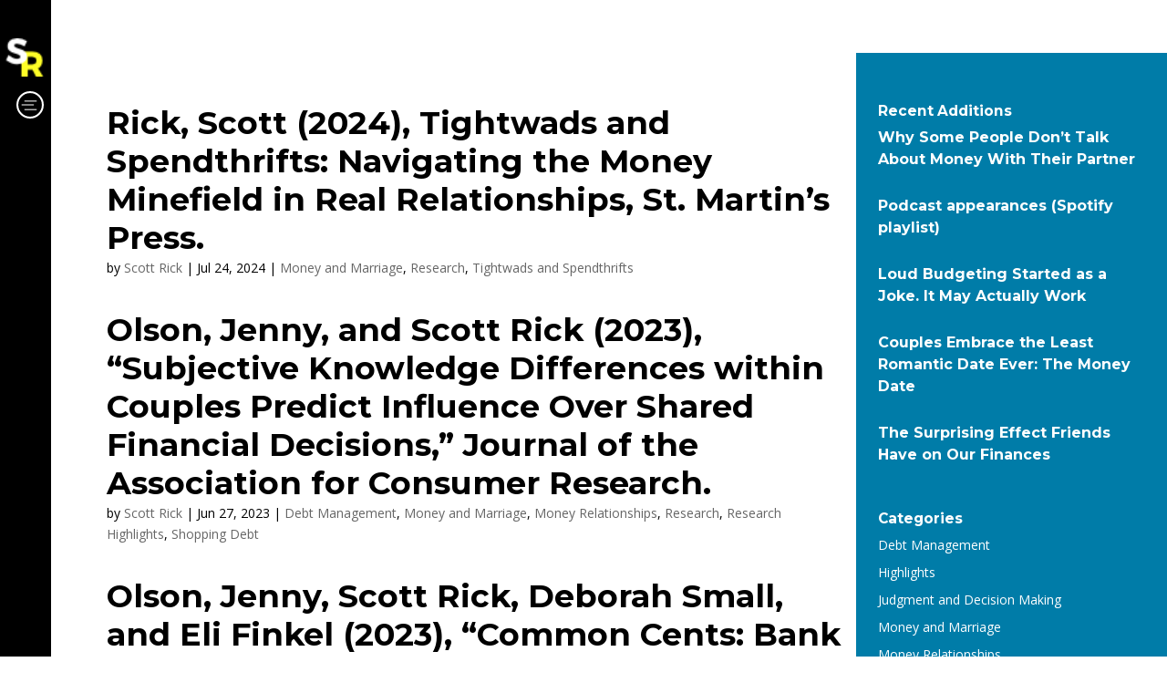

--- FILE ---
content_type: text/css
request_url: https://scottrick.com/wp-content/themes/scottrick/style.css?ver=4.22.2
body_size: 5388
content:
/*
 Theme Name:     Scott Rick
 Theme URI:      https://www.elegantthemes.com/gallery/divi/
 Description:    Divi Child Theme
 Author:         Boxcar Studio
 Author URI:     http://boxcarstudio.com
 Template:       Divi
 Version:        1.0.0
*/

/* =Theme customization starts here
------------------------------------------------------- */

/* TYPOGRAPHY */

h1, h2, h3, h4, h5, h6 {
	font-family: Montserrat;
	letter-spacing: 0;
	font-weight: 700;
}

h1 {
	font-size: 5.1em;
	font-weight: 900;
}

h2 {
	font-size: 2.5em;
}

.blackH2 {
	color: #000000;
}

h3 {
	color: #D30422;
	font-size: 1.4em;
}

.yellowH3 {
	color: #FFFF21;
	font-weight: 600;
	font-size: 1.4em;
}

h4, p {
	font-size: 1.1em;
}

h4>a {
	font-size: 1.1em !important;
}

a:hover {
	border-width: 0 0 3px 0;
	border-style: solid;
	border-color: #FFFF21;
}

/* h2:hover:after {
	content: "\2022";
    display: inline-block;
    transform: scale(3);
    width: 20px;
    vertical-align: text-bottom;
    color: #FFFF21;
} */

/* BUTTONS */

.et_pb_button, .gform_button button {
	background-image: linear-gradient(163deg, #d30422 50%, #bb011c 50%) !important;
}

.et_pb_button:hover, .gform_button button:hover {
	background-image: linear-gradient(163deg, #bb011c 50%, #d30422 50%) !important;
	cursor: pointer;
}

.gform_button button {
	padding: .3em 1em!important;
	border: none;
	font-size: 20px;
	color: #ffff21;
	cursor: pointer;
}

/* BLOG */

.et_pb_post {
	margin-bottom: 1.5em;
}

.entry-title {
	padding-bottom: 0;
	line-height: 1.2em;
}

.homeGallery img {
	max-height: 90px;
	max-width: 210px;
}

@media only screen and (min-width: 981px) {
	.et_pb_section {
		padding: 2% 0;
	}
	.et_pb_column.et_pb_column_1_2.et_pb_column_1.homeBackgroundImage.et_pb_css_mix_blend_mode_passthrough.et_pb_column_empty {
		min-height: 775px;
	}
}

/* ARCHIVE PAGES */

.archive #main-content .container {
	width: 100%;
	max-width: 100%;
}

.archive #sidebar {
	background-color: #007ca8;
	color: #fff;
	padding: 2%;
	width: 27.875%;
	padding-top: 4em;
}

.archive #sidebar h4, .archive #sidebar h3, .archive #sidebar h3 a {
	color: #fff;
}

.archive #main-content .container:before {
	background-color: #fff;
	display: none;
}

.archive #left-area {
	padding-right: 1%;
	width: 72.125%;
	padding-top: 4em;
	padding-left: 5%;
}

.archive .et_pb_widget a {
	color: #fff !important;
}

/* TESTING MENU STYLES */

.et_fixed_nav #main-header, .et_fixed_nav #top-header {
	height: 100%;
	z-index: 100000000 !important;
}

div#et-main-area {
    width: calc(100% - 56px);
    right: 0;
    position: absolute;
    top: 0;
}

.et_slide_menu_top {
	padding: 0 0 0 .5em;
	background: transparent;
}

.et_vertical_nav #main-header .container {
	max-width: 4em;
	margin: 0px .5em;
}

#main-header {
	max-width: 4em;
}

.et_header_style_slide .et-fixed-header #et-top-navigation, .et_vertical_nav.et_header_style_left #et-top-navigation {
	padding: 24px 0 !important;
}

#main-header .logo_container, .et_header_style_left #logo {
	width: 42px;
	max-width: 42px;
	height: 42px;
	max-height: 42px;
}

.et_vertical_nav #page-container #main-header {
	left: 0 !important;
}

.et_vertical_nav #et-main-area {
	padding-left: 4em!important;
	background-color: #000;
	margin-left: 0 !important;
}

.et_pb_slide_menu_active header#main-header, .et_pb_slide_menu_active #page-container {
	left: 0px !important;
}

.et_header_style_fullscreen #et-top-navigation, .et_header_style_slide #et-top-navigation {
    padding: 0!important;
    top: 100px;
    position: relative;
}

.et_pb_slide_menu_active .et_slide_in_menu_container.et_pb_slide_menu_opened {
	right: auto !important;
	left: 4em !important;
}

.et_slide_in_menu_container {
	left: -320px;
	-webkit-transition: left 0.8s cubic-bezier(0.77, 0, 0.175, 1), margin-top 0.4s ease-in-out !important;
	-moz-transition: left 0.8s cubic-bezier(0.77, 0, 0.175, 1), margin-top 0.4s ease-in-out !important;
	transition: left 0.8s cubic-bezier(0.77, 0, 0.175, 1), margin-top 0.4s ease-in-out !important;
}

@media only screen and (max-width: 980px) {
	h1 {
		font-size: 6.4em;
	}
	.et_vertical_nav.et_vertical_fixed #page-container #main-header {
		position: fixed;
	}
	.et_pb_slide_menu_active #page-container {
		left: 0 !important;
	}
	body.admin-bar.et_vertical_nav #main-header {
		top: 4em!important;
	}
	.mobile_menu_bar:before, .mobile_menu_bar:after {
		top: 2.6em;
	}
	#et-top-navigation {
		float: left;
	}
}

.mobile_menu_bar:before {
	content: "";
	background: url(/wp-content/uploads/2019/07/menu-icon.svg);
	width: 30px;
	height: 30px;
	display: block;
	background-size: cover;
}

.et_pb_slide_menu_active .et_toggle_slide_menu:after {
	left: 0;
}

.mobile_menu_bar:after {
	color: #fff;
}

.et_mobile_menu {
	position: static;
}

.et_slide_in_menu_container #mobile_menu_slide li a, .et_slide_in_menu_container #mobile_menu_slide li.current-menu-item a {
	padding: 0;
	border: none;
	color: #FFFE27;
	text-align: center;
}

.et_pb_fullscreen_nav_container.primary a {
	font-family: 'Montserrat', sans-serif;
	font-weight: 700;
	font-size: 2em !important;
	line-height: 1.3em;
}

.et_slide_in_menu_container ul#mobile_menu_slide {
	padding-left: 0;
}

body #page-container .et_slide_in_menu_container {
	padding-top: 5em !important;
}

/* MEDIA QUERIES */

@media only screen and (max-width: 767px) {
	h1 {
		font-size: 3.5em;
	}
	.homeBackgroundImage {
		width: 100%!important;
	}
}


--- FILE ---
content_type: text/plain
request_url: https://www.google-analytics.com/j/collect?v=1&_v=j102&a=129711848&t=pageview&_s=1&dl=https%3A%2F%2Fscottrick.com%2Fcategory%2Fmoney-and-marriage%2F&ul=en-us%40posix&dt=Money%20and%20Marriage%20Archives%20-%20Scott%20Rick&sr=1280x720&vp=1280x720&_u=IEBAAEABAAAAACAAI~&jid=2116868116&gjid=1353538898&cid=262061921.1768607064&tid=UA-145139166-1&_gid=2078937132.1768607064&_r=1&_slc=1&z=982079462
body_size: -450
content:
2,cG-4PJM9ZKFD1

--- FILE ---
content_type: image/svg+xml
request_url: https://scottrick.com/wp-content/uploads/2019/07/menu-icon.svg
body_size: 1081
content:
<?xml version="1.0" encoding="UTF-8"?>
<svg width="29px" height="29px" viewBox="0 0 29 29" version="1.1" xmlns="http://www.w3.org/2000/svg" xmlns:xlink="http://www.w3.org/1999/xlink">
    <!-- Generator: Sketch 54.1 (76490) - https://sketchapp.com -->
    <title>Group</title>
    <desc>Created with Sketch.</desc>
    <g id="Page-1" stroke="none" stroke-width="1" fill="none" fill-rule="evenodd">
        <g id="Desktop-HD" transform="translate(-10.000000, -93.000000)" stroke="#FFFFFF">
            <g id="menu-closed" transform="translate(-17.000000, -14.000000)">
                <g id="Group" transform="translate(28.000000, 108.000000)">
                    <circle id="Oval" stroke-width="2" cx="13.5" cy="13.5" r="13.5"></circle>
                    <path d="M8,9.5 L20,9.5" id="Line" stroke-linecap="square"></path>
                    <path d="M8,18.5 L20,18.5" id="Line-Copy-2" stroke-linecap="square"></path>
                    <path d="M5,13.5 L17,13.5" id="Line-Copy" stroke-linecap="square"></path>
                </g>
            </g>
        </g>
    </g>
</svg>